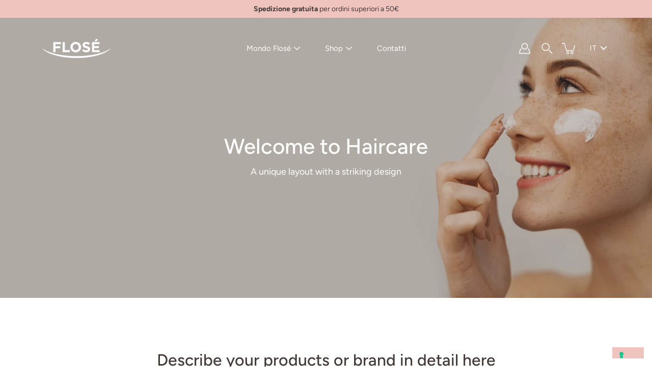

--- FILE ---
content_type: text/css
request_url: https://flose.it/cdn/shop/t/5/assets/custom.css?v=32410461887830482141649864217
body_size: -19
content:
#Cart>form>div.checkout-buttons>div.cart__buttons-wrapper>a{margin-top:15px}@media only screen and (max-width: 767px){#switch-lang-header{display:none}}@media only screen and (min-width: 768px){#switch-lang-nav{display:none}}.translation-lab-dropdown:after{border-color:inherit!important}.button--primary{color:#433a38!important}@media only screen and (max-width: 767px){#shopify-section-product-template>div>section>div>div.row--slideshow.js-row--slideshow>div.product-info.product-layout-4--info.xxl_s12.xl_s12.lg_s12.med_s12.s1>div>div.product-title__wrapper.block.s1>div>span{text-align:center}.stamped-badge{display:flex;flex-direction:column;margin-bottom:25px}}#shopify-section-related-products-by-tag{text-align:center;margin-top:25px}@media only screen and (min-width: 768px){#ProductSection-related-products-by-tag>aside>div>div>div{display:flex;justify-content:space-around;position:relative;align-items:flex-start;flex-wrap:wrap;padding-left:5px;padding-right:5px}}#ProductSection-related-products-by-tag>aside>div>div>div>div>div{width:298.03px;height:395.03px;margin-top:25px;padding:0 5px}@media only screen and (max-width: 767px){#ProductSection-related-products-by-tag>aside>div>div>div{display:flex;flex-direction:column;align-items:center}#ProductSection-related-products-by-tag>aside>div>div>div>div>div>div.collectionBlock-info.collectionBlock-info--center{display:flex;flex-direction:column}}#shopify-section-footer{margin-top:10px}.tmenu_nav .tmenu_item_link{color:inherit!important}.menu-item--meganav .submenu .submenu-item .submenu .submenu-item{margin-bottom:8px}.megamenu-wrapper>.megamenu-inner{overflow:hidden}.product-tab-title>span{font-size:var(--font-size-h3)}.collectionGrid-nav>.breadcrumbs{visibility:hidden}@media only screen and (min-width: 737px){.cloud-search-filters-horizontal .cloud-search-page-controls__filters-container{justify-content:left}}
/*# sourceMappingURL=/cdn/shop/t/5/assets/custom.css.map?v=32410461887830482141649864217 */


--- FILE ---
content_type: application/javascript; charset=utf-8
request_url: https://cs.iubenda.com/cookie-solution/confs/js/60572974.js
body_size: -247
content:
_iub.csRC = { consApiKey: 'bNayyyS7GyfwyCP0B8sNRkPgYAQbRQPg', showBranding: false, publicId: '9fcf760c-6db6-11ee-8bfc-5ad8d8c564c0', floatingGroup: false };
_iub.csEnabled = true;
_iub.csPurposes = [1,5,4];
_iub.cpUpd = 1688716551;
_iub.csT = 0.5;
_iub.googleConsentModeV2 = true;
_iub.totalNumberOfProviders = 3;
